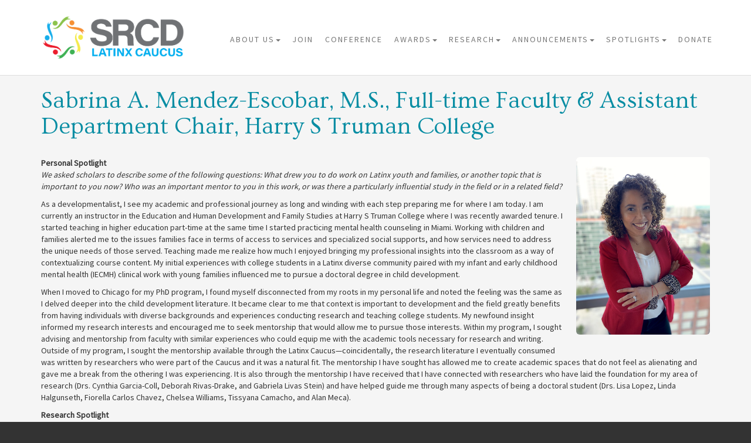

--- FILE ---
content_type: text/html; charset=UTF-8
request_url: https://latinxcaucus.srcd.org/spotlights/sabrina-a-mendez-escobar/
body_size: 7407
content:
<!DOCTYPE html><html
lang="en"><head><meta
charset="utf-8"><meta
http-equiv="X-UA-Compatible" content="IE=edge"><meta
name="viewport" content="width=device-width, initial-scale=1"><title>Sabrina A. Mendez-Escobar, M.S., Full-time Faculty &#038; Assistant Department Chair, Harry S Truman College</title><link
href="https://latinxcaucus.srcd.org/wp-content/themes/srcd/assets/bootstrap.min.css?223a02&amp;223a02" rel="stylesheet"> <!--[if lt IE 9]><script src="https://oss.maxcdn.com/html5shiv/3.7.2/html5shiv.min.js"></script><script src="https://oss.maxcdn.com/respond/1.4.2/respond.min.js"></script><![endif]--><link
href="https://latinxcaucus.srcd.org/wp-content/themes/srcd/style.css?223a02&amp;223a02" rel="stylesheet"><link
href='https://fonts.googleapis.com/css?family=Ovo|Source+Sans+Pro' rel='stylesheet' type='text/css'><script src="//ajax.googleapis.com/ajax/libs/jquery/1.10.1/jquery.min.js?223a02&amp;223a02"></script><script type="text/javascript">$("#lg-photo").ready(function(){$("#preload").fadeIn(1000);});</script></head><meta
name='robots' content='max-image-preview:large' /><link
rel='dns-prefetch' href='//s.w.org' /><script type="text/javascript">/*<![CDATA[*/window._wpemojiSettings={"baseUrl":"https:\/\/s.w.org\/images\/core\/emoji\/14.0.0\/72x72\/","ext":".png","svgUrl":"https:\/\/s.w.org\/images\/core\/emoji\/14.0.0\/svg\/","svgExt":".svg","source":{"concatemoji":"https:\/\/latinxcaucus.srcd.org\/wp-includes\/js\/wp-emoji-release.min.js?ver=6.0.9"}};!function(e,a,t){var n,r,o,i=a.createElement("canvas"),p=i.getContext&&i.getContext("2d");function s(e,t){var a=String.fromCharCode,e=(p.clearRect(0,0,i.width,i.height),p.fillText(a.apply(this,e),0,0),i.toDataURL());return p.clearRect(0,0,i.width,i.height),p.fillText(a.apply(this,t),0,0),e===i.toDataURL()}function c(e){var t=a.createElement("script");t.src=e,t.defer=t.type="text/javascript",a.getElementsByTagName("head")[0].appendChild(t)}for(o=Array("flag","emoji"),t.supports={everything:!0,everythingExceptFlag:!0},r=0;r<o.length;r++)t.supports[o[r]]=function(e){if(!p||!p.fillText)return!1;switch(p.textBaseline="top",p.font="600 32px Arial",e){case"flag":return s([127987,65039,8205,9895,65039],[127987,65039,8203,9895,65039])?!1:!s([55356,56826,55356,56819],[55356,56826,8203,55356,56819])&&!s([55356,57332,56128,56423,56128,56418,56128,56421,56128,56430,56128,56423,56128,56447],[55356,57332,8203,56128,56423,8203,56128,56418,8203,56128,56421,8203,56128,56430,8203,56128,56423,8203,56128,56447]);case"emoji":return!s([129777,127995,8205,129778,127999],[129777,127995,8203,129778,127999])}return!1}(o[r]),t.supports.everything=t.supports.everything&&t.supports[o[r]],"flag"!==o[r]&&(t.supports.everythingExceptFlag=t.supports.everythingExceptFlag&&t.supports[o[r]]);t.supports.everythingExceptFlag=t.supports.everythingExceptFlag&&!t.supports.flag,t.DOMReady=!1,t.readyCallback=function(){t.DOMReady=!0},t.supports.everything||(n=function(){t.readyCallback()},a.addEventListener?(a.addEventListener("DOMContentLoaded",n,!1),e.addEventListener("load",n,!1)):(e.attachEvent("onload",n),a.attachEvent("onreadystatechange",function(){"complete"===a.readyState&&t.readyCallback()})),(e=t.source||{}).concatemoji?c(e.concatemoji):e.wpemoji&&e.twemoji&&(c(e.twemoji),c(e.wpemoji)))}(window,document,window._wpemojiSettings);/*]]>*/</script><style type="text/css">img.wp-smiley,img.emoji{display:inline !important;border:none !important;box-shadow:none !important;height:1em !important;width:1em !important;margin:0
0.07em !important;vertical-align:-0.1em !important;background:none !important;padding:0
!important}</style><link
rel='stylesheet' id='wp-block-library-css'  href="https://latinxcaucus.srcd.org/wp-includes/css/dist/block-library/style.min.css?ver=6.0.9&amp;223a02&amp;223a02" type='text/css' media='all' /><style id='global-styles-inline-css' type='text/css'>/*<![CDATA[*/body{--wp--preset--color--black:#000;--wp--preset--color--cyan-bluish-gray:#abb8c3;--wp--preset--color--white:#fff;--wp--preset--color--pale-pink:#f78da7;--wp--preset--color--vivid-red:#cf2e2e;--wp--preset--color--luminous-vivid-orange:#ff6900;--wp--preset--color--luminous-vivid-amber:#fcb900;--wp--preset--color--light-green-cyan:#7bdcb5;--wp--preset--color--vivid-green-cyan:#00d084;--wp--preset--color--pale-cyan-blue:#8ed1fc;--wp--preset--color--vivid-cyan-blue:#0693e3;--wp--preset--color--vivid-purple:#9b51e0;--wp--preset--gradient--vivid-cyan-blue-to-vivid-purple:linear-gradient(135deg,rgba(6,147,227,1) 0%,rgb(155,81,224) 100%);--wp--preset--gradient--light-green-cyan-to-vivid-green-cyan:linear-gradient(135deg,rgb(122,220,180) 0%,rgb(0,208,130) 100%);--wp--preset--gradient--luminous-vivid-amber-to-luminous-vivid-orange:linear-gradient(135deg,rgba(252,185,0,1) 0%,rgba(255,105,0,1) 100%);--wp--preset--gradient--luminous-vivid-orange-to-vivid-red:linear-gradient(135deg,rgba(255,105,0,1) 0%,rgb(207,46,46) 100%);--wp--preset--gradient--very-light-gray-to-cyan-bluish-gray:linear-gradient(135deg,rgb(238,238,238) 0%,rgb(169,184,195) 100%);--wp--preset--gradient--cool-to-warm-spectrum:linear-gradient(135deg,rgb(74,234,220) 0%,rgb(151,120,209) 20%,rgb(207,42,186) 40%,rgb(238,44,130) 60%,rgb(251,105,98) 80%,rgb(254,248,76) 100%);--wp--preset--gradient--blush-light-purple:linear-gradient(135deg,rgb(255,206,236) 0%,rgb(152,150,240) 100%);--wp--preset--gradient--blush-bordeaux:linear-gradient(135deg,rgb(254,205,165) 0%,rgb(254,45,45) 50%,rgb(107,0,62) 100%);--wp--preset--gradient--luminous-dusk:linear-gradient(135deg,rgb(255,203,112) 0%,rgb(199,81,192) 50%,rgb(65,88,208) 100%);--wp--preset--gradient--pale-ocean:linear-gradient(135deg,rgb(255,245,203) 0%,rgb(182,227,212) 50%,rgb(51,167,181) 100%);--wp--preset--gradient--electric-grass:linear-gradient(135deg,rgb(202,248,128) 0%,rgb(113,206,126) 100%);--wp--preset--gradient--midnight:linear-gradient(135deg,rgb(2,3,129) 0%,rgb(40,116,252) 100%);--wp--preset--duotone--dark-grayscale:url('#wp-duotone-dark-grayscale');--wp--preset--duotone--grayscale:url('#wp-duotone-grayscale');--wp--preset--duotone--purple-yellow:url('#wp-duotone-purple-yellow');--wp--preset--duotone--blue-red:url('#wp-duotone-blue-red');--wp--preset--duotone--midnight:url('#wp-duotone-midnight');--wp--preset--duotone--magenta-yellow:url('#wp-duotone-magenta-yellow');--wp--preset--duotone--purple-green:url('#wp-duotone-purple-green');--wp--preset--duotone--blue-orange:url('#wp-duotone-blue-orange');--wp--preset--font-size--small:13px;--wp--preset--font-size--medium:20px;--wp--preset--font-size--large:36px;--wp--preset--font-size--x-large:42px}.has-black-color{color:var(--wp--preset--color--black) !important}.has-cyan-bluish-gray-color{color:var(--wp--preset--color--cyan-bluish-gray) !important}.has-white-color{color:var(--wp--preset--color--white) !important}.has-pale-pink-color{color:var(--wp--preset--color--pale-pink) !important}.has-vivid-red-color{color:var(--wp--preset--color--vivid-red) !important}.has-luminous-vivid-orange-color{color:var(--wp--preset--color--luminous-vivid-orange) !important}.has-luminous-vivid-amber-color{color:var(--wp--preset--color--luminous-vivid-amber) !important}.has-light-green-cyan-color{color:var(--wp--preset--color--light-green-cyan) !important}.has-vivid-green-cyan-color{color:var(--wp--preset--color--vivid-green-cyan) !important}.has-pale-cyan-blue-color{color:var(--wp--preset--color--pale-cyan-blue) !important}.has-vivid-cyan-blue-color{color:var(--wp--preset--color--vivid-cyan-blue) !important}.has-vivid-purple-color{color:var(--wp--preset--color--vivid-purple) !important}.has-black-background-color{background-color:var(--wp--preset--color--black) !important}.has-cyan-bluish-gray-background-color{background-color:var(--wp--preset--color--cyan-bluish-gray) !important}.has-white-background-color{background-color:var(--wp--preset--color--white) !important}.has-pale-pink-background-color{background-color:var(--wp--preset--color--pale-pink) !important}.has-vivid-red-background-color{background-color:var(--wp--preset--color--vivid-red) !important}.has-luminous-vivid-orange-background-color{background-color:var(--wp--preset--color--luminous-vivid-orange) !important}.has-luminous-vivid-amber-background-color{background-color:var(--wp--preset--color--luminous-vivid-amber) !important}.has-light-green-cyan-background-color{background-color:var(--wp--preset--color--light-green-cyan) !important}.has-vivid-green-cyan-background-color{background-color:var(--wp--preset--color--vivid-green-cyan) !important}.has-pale-cyan-blue-background-color{background-color:var(--wp--preset--color--pale-cyan-blue) !important}.has-vivid-cyan-blue-background-color{background-color:var(--wp--preset--color--vivid-cyan-blue) !important}.has-vivid-purple-background-color{background-color:var(--wp--preset--color--vivid-purple) !important}.has-black-border-color{border-color:var(--wp--preset--color--black) !important}.has-cyan-bluish-gray-border-color{border-color:var(--wp--preset--color--cyan-bluish-gray) !important}.has-white-border-color{border-color:var(--wp--preset--color--white) !important}.has-pale-pink-border-color{border-color:var(--wp--preset--color--pale-pink) !important}.has-vivid-red-border-color{border-color:var(--wp--preset--color--vivid-red) !important}.has-luminous-vivid-orange-border-color{border-color:var(--wp--preset--color--luminous-vivid-orange) !important}.has-luminous-vivid-amber-border-color{border-color:var(--wp--preset--color--luminous-vivid-amber) !important}.has-light-green-cyan-border-color{border-color:var(--wp--preset--color--light-green-cyan) !important}.has-vivid-green-cyan-border-color{border-color:var(--wp--preset--color--vivid-green-cyan) !important}.has-pale-cyan-blue-border-color{border-color:var(--wp--preset--color--pale-cyan-blue) !important}.has-vivid-cyan-blue-border-color{border-color:var(--wp--preset--color--vivid-cyan-blue) !important}.has-vivid-purple-border-color{border-color:var(--wp--preset--color--vivid-purple) !important}.has-vivid-cyan-blue-to-vivid-purple-gradient-background{background:var(--wp--preset--gradient--vivid-cyan-blue-to-vivid-purple) !important}.has-light-green-cyan-to-vivid-green-cyan-gradient-background{background:var(--wp--preset--gradient--light-green-cyan-to-vivid-green-cyan) !important}.has-luminous-vivid-amber-to-luminous-vivid-orange-gradient-background{background:var(--wp--preset--gradient--luminous-vivid-amber-to-luminous-vivid-orange) !important}.has-luminous-vivid-orange-to-vivid-red-gradient-background{background:var(--wp--preset--gradient--luminous-vivid-orange-to-vivid-red) !important}.has-very-light-gray-to-cyan-bluish-gray-gradient-background{background:var(--wp--preset--gradient--very-light-gray-to-cyan-bluish-gray) !important}.has-cool-to-warm-spectrum-gradient-background{background:var(--wp--preset--gradient--cool-to-warm-spectrum) !important}.has-blush-light-purple-gradient-background{background:var(--wp--preset--gradient--blush-light-purple) !important}.has-blush-bordeaux-gradient-background{background:var(--wp--preset--gradient--blush-bordeaux) !important}.has-luminous-dusk-gradient-background{background:var(--wp--preset--gradient--luminous-dusk) !important}.has-pale-ocean-gradient-background{background:var(--wp--preset--gradient--pale-ocean) !important}.has-electric-grass-gradient-background{background:var(--wp--preset--gradient--electric-grass) !important}.has-midnight-gradient-background{background:var(--wp--preset--gradient--midnight) !important}.has-small-font-size{font-size:var(--wp--preset--font-size--small) !important}.has-medium-font-size{font-size:var(--wp--preset--font-size--medium) !important}.has-large-font-size{font-size:var(--wp--preset--font-size--large) !important}.has-x-large-font-size{font-size:var(--wp--preset--font-size--x-large) !important}/*]]>*/</style><link
rel="https://api.w.org/" href="https://latinxcaucus.srcd.org/wp-json/" /><link
rel="EditURI" type="application/rsd+xml" title="RSD" href="https://latinxcaucus.srcd.org/xmlrpc.php?rsd" /><link
rel="wlwmanifest" type="application/wlwmanifest+xml" href="https://latinxcaucus.srcd.org/wp-includes/wlwmanifest.xml?223a02&amp;223a02" /><meta
name="generator" content="WordPress 6.0.9" /><link
rel="canonical" href="https://latinxcaucus.srcd.org/spotlights/sabrina-a-mendez-escobar/" /><link
rel='shortlink' href='https://latinxcaucus.srcd.org/?p=1196' /><link
rel="alternate" type="application/json+oembed" href="https://latinxcaucus.srcd.org/wp-json/oembed/1.0/embed?url=https%3A%2F%2Flatinxcaucus.srcd.org%2Fspotlights%2Fsabrina-a-mendez-escobar%2F" /><link
rel="alternate" type="text/xml+oembed" href="https://latinxcaucus.srcd.org/wp-json/oembed/1.0/embed?url=https%3A%2F%2Flatinxcaucus.srcd.org%2Fspotlights%2Fsabrina-a-mendez-escobar%2F&#038;format=xml" /><link
rel="icon" href="https://latinxcaucus.srcd.org/wp-content/uploads/2020/02/cropped-LatinxCaucus-Graphic_transparent-32x32.png?223a02&amp;223a02" sizes="32x32" /><link
rel="icon" href="https://latinxcaucus.srcd.org/wp-content/uploads/2020/02/cropped-LatinxCaucus-Graphic_transparent-192x192.png?223a02&amp;223a02" sizes="192x192" /><link
rel="apple-touch-icon" href="https://latinxcaucus.srcd.org/wp-content/uploads/2020/02/cropped-LatinxCaucus-Graphic_transparent-180x180.png?223a02&amp;223a02" /><meta
name="msapplication-TileImage" content="https://latinxcaucus.srcd.org/wp-content/uploads/2020/02/cropped-LatinxCaucus-Graphic_transparent-270x270.png" /><body
data-rsssl=1><nav
class="navbar navbar-default navbar-fixed-top"><div
class="container"><div
class="navbar-header"><button
type="button" class="navbar-toggle collapsed" data-toggle="collapse" data-target="#navbar" aria-expanded="false" aria-controls="navbar"><span
class="sr-only">Toggle navigation</span><span
class="icon-bar"></span><span
class="icon-bar"></span><span
class="icon-bar"></span></button><a
class="navbar-brand" href="https://latinxcaucus.srcd.org/"><img
src="https://latinxcaucus.srcd.org/wp-content/uploads/2020/02/LatinxCaucus-Logo_transparent.png?223a02&amp;223a02" alt="Latino Caucus Logo"/></a></div><div
id="navbar" class="navbar-collapse collapse"><ul
class="nav navbar-nav navbar-right"><li
class="dropdown"><a
href="#" class="dropdown-toggle" data-toggle="dropdown" role="button" aria-haspopup="true" aria-expanded="false">About Us<span
class="caret"></span></a><ul
class="dropdown-menu"><li><a
href="https://latinxcaucus.srcd.org/about-us/our-mission/">Our Mission</a></li><li><a
href="https://latinxcaucus.srcd.org/about-us/srcd-latinx-caucus-by-laws/">By-Laws</a></li><li><a
href="https://latinxcaucus.srcd.org/about-us/history/">History</a></li><li><a
href="https://latinxcaucus.srcd.org/about-us/current-leadership/">Current Leadership</a></li><li><a
href="https://latinxcaucus.srcd.org/about-us/subcommittees/">Subcommittees</a></li><li><a
href="https://latinxcaucus.srcd.org/about-us/join-our-team/">Join Our Team</a></li></ul></li><li><a
href="https://latinxcaucus.srcd.org/join/">Join</a></li><li><a
href="https://latinxcaucus.srcd.org/conference/">Conference</a></li><li
class="dropdown"> <a
href="#" class="dropdown-toggle" data-toggle="dropdown" role="button" aria-haspopup="true" aria-expanded="false">Awards<span
class="caret"></span></a><ul
class="dropdown-menu"><li><a
href="https://latinxcaucus.srcd.org/award-winners/">Award Winners</a></li><li><a
href="https://latinxcaucus.srcd.org/award-dates-process-evaluation-criteria/">Award Dates, Process, and Evaluation Criteria</a></li><li><a
href="https://latinxcaucus.srcd.org/raymond-buriel-award-honorary-board/">Raymond Buriel Distinguished Leadership Award/Honorary Board Members</a></li></ul></li><li
class="dropdown"><a
href="#" class="dropdown-toggle" data-toggle="dropdown" role="button" aria-haspopup="true" aria-expanded="false">Research<span
class="caret"></span></a><ul
class="dropdown-menu"><li><a
href="https://scholar.google.com/citations?hl=en&user=qW9UpYQAAAAJ&view_op=list_works&citft=1&email_for_op=glstein%40uncg.edu&gmla=[base64]">Member Research</a></li><li><a
href="https://latinxcaucus.srcd.org/category/research-policy/">Research to Practice & Policy</a></li></ul></li><li
class="dropdown"><a
href="#" class="dropdown-toggle" data-toggle="dropdown" role="button" aria-haspopup="true" aria-expanded="false">Announcements<span
class="caret"></span></a><ul
class="dropdown-menu"><li><a
href="https://latinxcaucus.srcd.org/category/news/">News</a></li><li><a
href="https://latinxcaucus.srcd.org/category/pos-statements/">Position Statements</a></li></ul></li><li
class="dropdown"> <a
href="#" class="dropdown-toggle" data-toggle="dropdown" role="button" aria-haspopup="true" aria-expanded="false">Spotlights<span
class="caret"></span></a><ul
class="dropdown-menu"><li><a
href="https://latinxcaucus.srcd.org/spotlights/">Member Spotlights</a></li><li><a
href="https://latinxcaucus.srcd.org/category/thematic-spotlights">Thematic Spotlights</a></li></ul></li><li><a
href="https://latinxcaucus.srcd.org/donate/">Donate</a></li></ul></div></div></nav><div
id="main-content" class="secondary"><div
class="container"><div
id="post-1196" class="post-1196 spotlights type-spotlights status-publish has-post-thumbnail hentry"><h2>Sabrina A. Mendez-Escobar, M.S., Full-time Faculty &#038; Assistant Department Chair, Harry S Truman College</h2><div
class="featured-image"> <img
width="855" height="1136" src="https://latinxcaucus.srcd.org/wp-content/uploads/2020/07/Sabrina-Mendez-Escobar.jpg?223a02&amp;223a02" class="attachment-post-thumbnail size-post-thumbnail wp-post-image" alt="" srcset="https://latinxcaucus.srcd.org/wp-content/uploads/2020/07/Sabrina-Mendez-Escobar.jpg 855w, https://latinxcaucus.srcd.org/wp-content/uploads/2020/07/Sabrina-Mendez-Escobar-226x300.jpg 226w, https://latinxcaucus.srcd.org/wp-content/uploads/2020/07/Sabrina-Mendez-Escobar-771x1024.jpg 771w, https://latinxcaucus.srcd.org/wp-content/uploads/2020/07/Sabrina-Mendez-Escobar-768x1020.jpg 768w" sizes="(max-width: 855px) 100vw, 855px" /></div><p><strong
data-rich-text-format-boundary="true">Personal Spotlight</strong><br
data-rich-text-line-break="true" /><em>We asked scholars to describe some of the following questions: What drew you to do work on Latinx youth and families, or another topic that is important to you now? Who was an important mentor to you in this work, or was there a particularly influential study in the field or in a related field?</em></p><p>As a developmentalist, I see my academic and professional journey as long and winding with each step preparing me for where I am today. I am currently an instructor in the Education and Human Development and Family Studies at Harry S Truman College where I was recently awarded tenure. I started teaching in higher education part-time at the same time I started practicing mental health counseling in Miami. Working with children and families alerted me to the issues families face in terms of access to services and specialized social supports, and how services need to address the unique needs of those served. Teaching made me realize how much I enjoyed bringing my professional insights into the classroom as a way of contextualizing course content. My initial experiences with college students in a Latinx diverse community paired with my infant and early childhood mental health (IECMH) clinical work with young families influenced me to pursue a doctoral degree in child development.</p><p>When I moved to Chicago for my PhD program, I found myself disconnected from my roots in my personal life and noted the feeling was the same as I delved deeper into the child development literature. It became clear to me that context is important to development and the field greatly benefits from having individuals with diverse backgrounds and experiences conducting research and teaching college students. My newfound insight informed my research interests and encouraged me to seek mentorship that would allow me to pursue those interests. Within my program, I sought advising and mentorship from faculty with similar experiences who could equip me with the academic tools necessary for research and writing. Outside of my program, I sought the mentorship available through the Latinx Caucus—coincidentally, the research literature I eventually consumed was written by researchers who were part of the Caucus and it was a natural fit. The mentorship I have sought has allowed me to create academic spaces that do not feel as alienating and gave me a break from the othering I was experiencing. It is also through the mentorship I have received that I have connected with researchers who have laid the foundation for my area of research (Drs. Cynthia Garcia-Coll, Deborah Rivas-Drake, and Gabriela Livas Stein) and have helped guide me through many aspects of being a doctoral student (Drs. Lisa Lopez, Linda Halgunseth, Fiorella Carlos Chavez, Chelsea Williams, Tissyana Camacho, and Alan Meca).</p><p><strong
data-rich-text-format-boundary="true">Research Spotlight</strong><br
data-rich-text-line-break="true" /><em>We invited scholars to describe a recent finding, current study, or recent publication and what makes them excited about it.</em></p><p>I am currently working on my dissertation proposal centered around examining the ethnic-racial socialization practices of Dominican mothers with their young children. My research interest is largely influenced by the work of Drs. Diane Hughes, Deborah Rivas-Drake, and Adriana Umaña-Taylor. Collectively, their work has allowed me to understand that positive regard for ethnic-racial identity in the adolescent years has a positive impact on academics and overall wellness, and parental socialization practices centered around ethnicity and race vary among families. As such, I am interested in early parental ethnic-racial socialization (ERS) practices that might set the groundwork during childhood for later identity development, and in understanding how these practices can inform interventions geared toward supporting families. It is important for me to work toward shedding light on the experiences of families within my own Dominican culture while also answering the call for increased focus on establishing context in child developmental research. As such, I have outlined the sociohistoral context of Dominicans living in the US to inform a review of the ERS literature and to be considered when interpreting research findings centered on Dominican families. I am specifically interested in examining which ERS practices Dominican mothers use with their young children and exploring their beliefs and goals related to those ERS practices.</p><p><em>Any upcoming talks, presentations, or publications we should know about?</em></p><p>This upcoming fall semester is proving to be a time of many unknowns. My goal is to propose my dissertation study and I will need to be creative in recruiting during the time of COVID-19 and accessing Dominican mothers given that Chicago does not have an established Dominican community. I am always welcome to suggestions from the Latinx Caucus community, who has had to traverse many creative solutions to get this type of work completed, even when there is no pandemic! We also have a panel accepted for SRCD Special Topic 2020: Construction of the Other, titled, “Inviting everyone to the table: Research with marginalized communities” with myself and Drs. Tissyana Camacho, Gabriela Livas Stein, L. Onnie Rogers, and Fiorella Chavez Carlos.</p><p>I strongly affirm that health and wellness precede academia. The challenges ahead will require much attention to the former in order to get any research completed. As such, I am going forward as someone who has had to overcome challenges that have taught me how cultivating relationships and caring for others is a huge part of the process. Pa’lante!</p><p>Email: <a
href="mailto:smendez66@ccc.edu">smendez66@ccc.edu</a></p><p>Twitter: <a
href="https://twitter.com/profesoratweets">@profesoratweets</a></p><hr
/><p><a
href="https://latinxcaucus.srcd.org/spotlights/">&laquo Back to Member Spotlights</a></p></div></div></div><div
id="footer"><div
class="container"><div
class="col-md-4"> <img
src="https://latinxcaucus.srcd.org/wp-content/uploads/2020/02/LatinxCaucus-Logo_transparent.png?223a02&amp;223a02" alt="Latinx Caucus Logo"/></div><div
class="col-md-4"></div><div
class="col-md-4"><h3>Contact Us:</h3><p>Email: srcdlatinocaucus@gmail.com</p><h3>Get Social</h3><p><a
href="https://www.facebook.com/SRCDLatinxCaucus/"><img
src="https://latinxcaucus.srcd.org/wp-content/uploads/2018/06/facebook-logo.png?223a02&amp;223a02" alt="Facebook" width="40" height="40"/></a> <a
href="https://twitter.com/SRCDLatinx"> <img
src="https://latinxcaucus.srcd.org/wp-content/uploads/2018/06/Twitter_Social_Icon_Rounded_Square_Color.png?223a02&amp;223a02" alt="Twitter" width="40" height="40"/></a></p></div></div></div><script src="https://latinxcaucus.srcd.org/wp-content/themes/srcd/assets/bootstrap.min.js?223a02&amp;223a02"></script></body></html>

--- FILE ---
content_type: text/css
request_url: https://latinxcaucus.srcd.org/wp-content/themes/srcd/style.css?223a02&223a02
body_size: 1800
content:
/*
Theme Name: SRCD
Theme URI: 
Author: S. Parker | UNCG
Author URI: https://aas.uncg.edu/
Description: Theme for SRCD
Version: 1
License: For SRCD Only
License URI: 
Tags: 
Text Domain: 
*/
.clear {

	clear:both;

}

body {

	font-family: 'Source Sans Pro', sans-serif;
	background: #333333;

}
#ggroupswrapper_odynoggroups_div #f-wm {
display:none!important;
}

.navbar {

	height: auto;

	background-color: #ffffff;

	border-bottom: 1px solid #dddddd;

}

.navbar-fixed-top {

	margin-bottom: 0px!important;

}

.navbar-brand {

	height:auto;

	padding: 25px 15px;

}

.navbar-brand img {

	width: 100%;

	height: auto;

	max-width: 250px;

}

.navbar-nav {

	margin-top: 50px;

}

.navbar-nav>li>a {

	font-size: 14px;

	line-height: 14px;

	letter-spacing: 2px;

	text-transform: uppercase;

}

.navbar-toggle {

	margin-top: 45px;

	margin-right: 30px;

}
.dropdown-menu {
	background-color: #eee;
	border: #eee;
	border-top: 5px solid #088da3;
}
.navbar-default .navbar-nav>.open>a, .navbar-default .navbar-nav>.open>a:focus, .navbar-default .navbar-nav>.open>a:hover {
    color: #555;
    background-color: #fff;
}
.nav>li>a {
	padding: 10px;
}
#lg-photo {

	background-color: #f5f5f5;

	max-height: 600px;

	overflow: hidden;

	height: auto;

	z-index: 98;
	margin-top: 100px;
}


#lg-photo img {

	width: 100%;

	height: auto;

}

.carousel-control .glyphicon-chevron-right, .carousel-control .icon-next, .carousel-control .glyphicon-chevron-left, .carousel-control .icon-prev {
display: none;
}

#main-content {

	background-color: #f5f5f5;

	padding: 40px 0;

}

#main-content.secondary {

	padding: 150px 0 40px;
	min-height: 700px;

}

#join-us {

	background-color: #f5f5f5;

}

#join-us hr {

	width: 10%;

	margin: 15px auto 0;

}

#join-us .container {

	margin-top: -40px;

	z-index: 99;

	position: relative;

	border-radius: 6px;

	background: #088da3;

	padding: 0;

	-webkit-box-shadow: 0 -8px 10px -10px black;

   	-moz-box-shadow: 0 -8px 10px -10px black;

	box-shadow: 0 -8px 10px -10px black;

}

#join-us h3 {

	margin: 0;

	display: block;

	text-align: center;

	color: #fff;

	padding: 20px 0 0;

	font-size: 30px;

	font-family: 'Ovo', serif;

}

#join-us p {

	display: block;

	padding: 17px 0 10px;

	color: #fff;

	font-size: 15px;

	font-weight: 100;

}

#join-us>div {

	

}

#join-us .col-md-4 {

	height: 210px;

	border-left: 1px solid #0e97ae;

	border-right: 1px solid #057d91;

	text-align: center;

}

#join-us .col-md-4:first-child {

	border-left: none;

}

#join-us .col-md-4:nth-child(3) {

	border-right: none;

}
#join-us a.button {
	border: 1px solid #f5f5f5;
	color: #f5f5f5;
}
#join-us a.button:hover {
	background: #f5f5f5;
	color: #057d91;
}
.mission {

	padding: 60px 0;

	line-height: 1.8;

	font-size: 17px;

	color: #555555;

}

#main-content h2 {

	color: #088da3;

	margin: 0 0 30px;

	font-family: 'Ovo', serif;

	font-size: 40px;

}

#main-content h3 {

	color: #088da3;

	margin-bottom: 20px;

	font-family: 'Ovo', serif;

	font-size: 30px;

}

#mission-img img {

	width: 100%;

	height: auto;

	border-radius: 6px;

}

#mission-img {

	text-align: right;

}

.tagline {

	margin-top: 30px;

}

.tagline a.button {

	background: #555;

	color: #fff;

}

#spotlight-area {

	background-color: #efede1;

	padding: 40px 0;

	text-align: center;

}

#spotlight-area h2 {

	font-family: 'Ovo', serif;

	color: #088da3;

	margin-bottom: 40px;

}

#spotlight-area h3 {

	font-family: 'Ovo', serif;

	color: #fff;

}

#spotlight-area .innner-spot {

	background: #088da3;

	border-radius: 6px;

}

.spot-img, .spot-text {

	float: left;

	width: 50%;

}

.spot-img img {

	width: 100%;

	height: auto;

	border-bottom-left-radius: 6px;

	border-top-left-radius: 6px;

}

.spot-text {

	color: #fff;

	padding: 10px;

}

.spot-text hr {

	width: 20%;

}

.spot-text a {

	color: #f5f5f5;

}
ul.ref-apa {
padding-left: 0;
margin-left: 0;
list-style:none;
}
ul.ref-apa li {
  margin-left:   2em;
  text-indent:  -2em;
  margin-top: 1em;
  margin-bottom: 1em;
}
#spotlight-area a.button, a.button.donates {

	background-color: #555555;

	color: #fff;

	margin: 40px 0;

}
#spotlight-area .announcements {
	background: #f5f5f5;
	border-radius: 6px;
	border: 1px solid #ddd;
}
a.button {

	border-radius: 6px;

	display: inline-block;

	padding: 10px 20px;

	text-transform: uppercase;

	font-size: 16px;

}

a.button:hover {

	text-decoration: none;

}
.secondary a.button {
	border: 1px solid #ddd;
	margin-top: 15px;
}
#partners {

	padding: 40px 0;

	font-family: 'Ovo', serif;

	color: #555555;

	font-size: 30px;
	background: #fff;

}
#partners img {
	transition: opacity 0.5s ease, filter 0.5s ease;
	-webkit-filter: grayscale(100%);
	opacity: 0.6;
    filter: grayscale(100%), alpha(opacity=60);
}
#partners img:hover {
	-webkit-filter: grayscale(0%);
    opacity: 1.0;
    filter: grayscale(0%), alpha(opacity=100);
}
#footer {

	background: #333333;

	color: #ddd;

	padding: 40px 0;

}

#footer h3 {

	margin: 0;

	display: block;

	color: #fff;

	padding: 20px 0;

	font-size: 26px;

	font-family: 'Ovo', serif;

	border-bottom: 1px solid #333;

}
#footer img {
	max-width: 80%;
	height: auto;
}
img.alignleft {

	float: left;

	margin-right: 20px;

	margin-bottom: 5px;

}

img.alignright {

	float: right;

	margin-left: 20px;

	margin-bottom: 10px;

}

img.aligncenter {

	margin-right: auto;

	margin-bottom: 10px;

	margin-left: auto;

}

hr {

	clear: both;

}
.featured-image {
	float: right;
	width: 20%;
	height: auto;
	margin: 0 0 20px 20px;
}
.page-image {
	float: right;
	width: 10%;
	height: auto;
	margin: 0 0 20px 20px;
}
.featured-image img, .page-image img {
	width: 100%;
	height: auto;
	border-radius: 6px;
}
table.rates-table {
	border-collapse: collapse;
}
table.rates-table td {
	padding: 7px;
	border: 1px solid #ddd;
}
@media (min-width: 768px) {
.navbar-right .dropdown-menu {
    right: auto;
    left: 0;
}
}
@media (max-width : 1023px) {



}

@media (min-width : 1024px) {



}